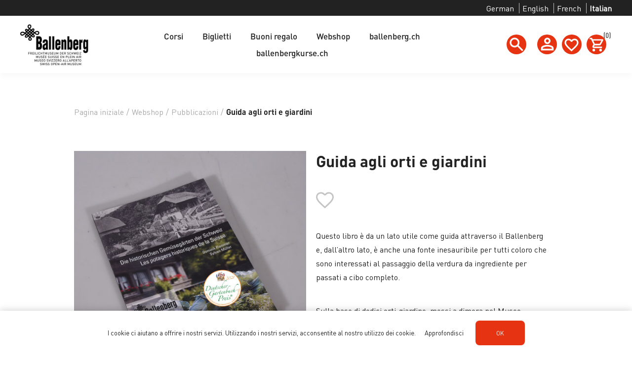

--- FILE ---
content_type: text/html; charset=utf-8
request_url: https://www.shop.ballenberg.ch/it/guida-dellorto-giardino
body_size: 16351
content:


<!DOCTYPE html>
<html  class="html-product-details-page">
<html lang="it">
<head>
    <title>Guida agli orti e giardini - Ballenberg Freilichtmuseum</title>
    <meta http-equiv="Content-type" content="text/html;charset=UTF-8" />
    <meta name="description" content="Questo libro &#xE8; da un lato utile come guida attraverso il Ballenberg e, dall&#x2019;altro lato, &#xE8; anche una fonte inesauribile per tutti coloro che sono interessati al passaggio della verdura da ingrediente per passati a cibo completo." />
    <meta name="keywords" content="" />
    <meta name="generator" content="ntree-shop" />
    <meta name="viewport" content="width=device-width, initial-scale=1.0, user-scalable=0, minimum-scale=1.0, maximum-scale=1.0" />
    <!-- Google Tag Manager -->
<script>(function(w,d,s,l,i){w[l]=w[l]||[];w[l].push({'gtm.start':
new Date().getTime(),event:'gtm.js'});var f=d.getElementsByTagName(s)[0],
j=d.createElement(s),dl=l!='dataLayer'?'&l='+l:'';j.async=true;j.src=
'https://www.googletagmanager.com/gtm.js?id='+i+dl;f.parentNode.insertBefore(j,f);
})(window,document,'script','dataLayer','GTM-PKLC8Z4T');</script>
<!-- End Google Tag Manager -->
<meta property="og:type" content="product" />
<meta property="og:title" content="Guida agli orti e giardini" />
<meta property="og:description" content="Questo libro &#xE8; da un lato utile come guida attraverso il Ballenberg e, dall&#x2019;altro lato, &#xE8; anche una fonte inesauribile per tutti coloro che sono interessati al passaggio della verdura da ingrediente per passati a cibo completo." />
<meta property="og:image" content="https://www.shop.ballenberg.ch/images/thumbs/37b8caef-2b93-4879-9719-1eb2f683a792_gartenfuhrer_550.jpeg" />
<meta property="og:url" content="https://www.shop.ballenberg.ch/it/guida-dellorto-giardino" />
<meta property="og:site_name" content="Ballenberg Freilichtmuseum" />
<meta property="twitter:card" content="summary" />
<meta property="twitter:site" content="Ballenberg Freilichtmuseum" />
<meta property="twitter:title" content="Guida agli orti e giardini" />
<meta property="twitter:description" content="Questo libro &#xE8; da un lato utile come guida attraverso il Ballenberg e, dall&#x2019;altro lato, &#xE8; anche una fonte inesauribile per tutti coloro che sono interessati al passaggio della verdura da ingrediente per passati a cibo completo." />
<meta property="twitter:image" content="https://www.shop.ballenberg.ch/images/thumbs/37b8caef-2b93-4879-9719-1eb2f683a792_gartenfuhrer_550.jpeg" />
<meta property="twitter:url" content="https://www.shop.ballenberg.ch/it/guida-dellorto-giardino" />

    



    <!-- Global site tag (gtag.js) - Google Analytics -->
                <script async src='https://www.googletagmanager.com/gtag/js?id=UA-3372603-8'></script>
                <script>
                  window.dataLayer = window.dataLayer || [];
                  function gtag(){dataLayer.push(arguments);}
                  gtag('js', new Date());

                  gtag('config', 'UA-3372603-8');
                  
                </script>
<!-- Google Tag Manager -->
<script>(function(w,d,s,l,i){w[l]=w[l]||[];w[l].push({'gtm.start':
new Date().getTime(),event:'gtm.js'});var f=d.getElementsByTagName(s)[0],
j=d.createElement(s),dl=l!='dataLayer'?'&l='+l:'';j.async=true;j.src=
'https://www.googletagmanager.com/gtm.js?id='+i+dl;f.parentNode.insertBefore(j,f);
})(window,document,'script','dataLayer','GTM-PKLC8Z4T');</script>
<!-- End Google Tag Manager -->

    
    <link href="/Themes/Premium/Content/CSS/utility.css" rel="stylesheet" type="text/css" />
<link href="/Themes/Premium/Content/CSS/flexboxgrid.css" rel="stylesheet" type="text/css" />
<link href="/Themes/Premium/lib/owlcarousel/owl.theme.default.min.css" rel="stylesheet" type="text/css" />
<link href="/Themes/Premium/lib/owlcarousel/owl.carousel.min.css" rel="stylesheet" type="text/css" />
<link href="/Themes/Premium/Content/CSS/styles.css?v=1.2511.1.13847" rel="stylesheet" type="text/css" />
<link href="/Themes/Premium/Content/CSS/tables.css" rel="stylesheet" type="text/css" />
<link href="/Themes/Premium/Content/CSS/mobile-only.css" rel="stylesheet" type="text/css" />
<link href="/Themes/Premium/Content/CSS/480.css" rel="stylesheet" type="text/css" />
<link href="/Themes/Premium/Content/CSS/720.css" rel="stylesheet" type="text/css" />
<link href="/Themes/Premium/Content/CSS/1024.css" rel="stylesheet" type="text/css" />
<link href="/Themes/Premium/Content/CSS/1320.css" rel="stylesheet" type="text/css" />
<link href="/Themes/Premium/Content/CSS/1560.css" rel="stylesheet" type="text/css" />
<link href="/Themes/Premium/Content/css/style-custom-4-334.min.css" rel="stylesheet" type="text/css" />
<link href="/Plugins/XcellenceIt.CMS/Content/css/responsivetables.css" rel="stylesheet" type="text/css" />
<link href="/lib/magnific-popup/magnific-popup.css" rel="stylesheet" type="text/css" />

    
    
    
    
    <link rel="shortcut icon" href="\icons\icons_4\favicon.ico">
    
    <!--Powered by N-tree - http://www.n-tree.com-->
</head>
<body class="notAndroid23 product-details-page-body air-theme variant-1 premium">
    <div class="master-loading-overlay"></div>
    <input name="__RequestVerificationToken" type="hidden" value="CfDJ8GLkHz-_JJZMqyrJRbSiyqe7dh18yo_aS8Qo68Pq1Y8P_v0kk4bH3SvKmm9_WpgaxKomGrNnRTFG54QZDsxQMX-xM-130AuO_fwZ-kadefjoRT3Ai812h4a8uHA8ydFXGDswAMTXrxvlFvLyPqNXHk4" />
    

<!-- Google Tag Manager (noscript) --><noscript><iframe src="https://www.googletagmanager.com/ns.html?id=GTM-PKLC8Z4T"height="0" width="0" style="display:none;visibility:hidden"></iframe></noscript><!-- End Google Tag Manager (noscript) -->


<div class="ajax-loading-block-window" style="display: none">
</div>
<div class="throbber" style="display:none;">
    <div class="curtain"></div>
    <div class="curtain-content">
        <div class="throbber-header">Aspetta per favore</div>
        <div class="throbber-text">La tua richiesta sta per essere eseguita</div>
        <div class="throbber-text">Non aggiornare la pagina</div>
        <div class="throbber-image"></div>
    </div>
</div>
<div id="dialog-notifications-success" title="Notifica" style="display:none;">
</div>
<div id="dialog-notifications-error" title="Errore interno! Contatta l'amministratore." style="display:none;">
</div>
<div id="dialog-notifications-warning" title="Avviso" style="display:none;">
</div>
<div id="bar-notification" class="bar-notification-container" data-close="Chiudi">
</div>



<!--[if lte IE 8]>
    <div style="clear:both;height:59px;text-align:center;position:relative;">
        <a href="http://www.microsoft.com/windows/internet-explorer/default.aspx" target="_blank">
            <img src="/Themes/Premium/Content/images/ie_warning.jpg" height="42" width="820" alt="You are using an outdated browser. For a faster, safer browsing experience, upgrade for free today." />
        </a>
    </div>
<![endif]-->

<div class="master-wrapper-page">
    <div id="admin-header-links"></div>
    <div class="header-tools">
            <div class="language-selector">
            <ul class="language-list text-selector">
                    <li>
                        <a href="https://www.shop.ballenberg.ch/it/changelanguage/2?returnUrl=%2Fit%2Fguida-dellorto-giardino"  >
                                <span>German</span>
                        </a>
                    </li>
                    <li>
                        <a href="https://www.shop.ballenberg.ch/it/changelanguage/1?returnUrl=%2Fit%2Fguida-dellorto-giardino"  >
                                <span>English</span>
                        </a>
                    </li>
                    <li>
                        <a href="https://www.shop.ballenberg.ch/it/changelanguage/3?returnUrl=%2Fit%2Fguida-dellorto-giardino"  >
                                <span>French</span>
                        </a>
                    </li>
                    <li>
                        <a class="active" href="https://www.shop.ballenberg.ch/it/changelanguage/4?returnUrl=%2Fit%2Fguida-dellorto-giardino"  >
                                <span>Italian</span>
                        </a>
                    </li>
            </ul>
    </div>

    </div>

    <div class="before-header-wrapper">
        <div class="premium-container">
            
        </div>
    </div>

    <div class="master-header-wrapper">
        <div class="desktop-nav-wrapper">
    <div class="header" role="banner">
    
    <div class="header-logo">
        

<a href="/it" class="logo">
    <img  alt="logotitolo" src="https://www.shop.ballenberg.ch/images/thumbs/da9a8acc-5c53-41b7-a0bd-7830438d2ecb_0000268.png">
</a>
    </div>

        <div class="search-box store-search-box">
            <form method="get" id="small-search-box-form" action="/it/search">
        <input type="text" class="search-box-text" id="small-searchterms" autocomplete="off" name="q" placeholder="Cerca" aria-label="Search store" />
        <input type="submit" class="button-1 search-box-button" value="Cerca" />
            

</form>
<style>
    .ui-autocomplete-category {
        font-weight: bold;
        padding: .2em .4em;
        margin: .8em 0 .2em;
        line-height: 1.5;
        padding: 10px 15px;
    }
    </style>
            <span class="close">&nbsp;</span>
        </div>

    <div class="header-options">
        <div class="header-selectors-wrapper">
        </div>
        <div class="header-links-wrapper">
            <div id="header-links"></div>
        </div>
    </div>       
    <div id="flyout-cart" class="flyout-cart"></div>
    
</div>


    <div class="header-menu">
        <div class="close-menu">
            <div class="burger-logo">
                

<a href="/it" class="logo">
    <img  alt="logotitolo" src="https://www.shop.ballenberg.ch/images/thumbs/da9a8acc-5c53-41b7-a0bd-7830438d2ecb_0000268.png">
</a>
            </div>

            <span class="close-burger-menu"></span>
        </div>



<ul class="top-menu">
    

<li>
    <a class='with-subcategories' href="/it/corsi">Corsi</a>

        <div class="expand-button">
            <svg display="none" version="1.1" x="0px" y="0px"
                 viewBox="0 0 40 40" xml:space="preserve">
                    <g>
                        <path d="M0,15.571c0.001,1.702,1.383,3.081,3.085,3.083l17.528-0.002l-4.738,4.739c-1.283,1.284-1.349,3.301-0.145,4.507
		            c1.205,1.201,3.222,1.138,4.507-0.146l9.896-9.898c1.287-1.283,1.352-3.301,0.146-4.506c-0.033-0.029-0.068-0.051-0.1-0.08
		            c-0.041-0.043-0.07-0.094-0.113-0.139l-9.764-9.762c-1.268-1.266-3.27-1.316-4.474-0.111c-1.205,1.205-1.153,3.208,0.111,4.476
		            l4.755,4.754H3.085C1.381,12.485,0,13.865,0,15.571z" />
                    </g>
            </svg>  
        </div>
        <div class="sublist-wrap">
            <ul class="sublist">

<li>
    <a class='with-subcategories' href="/it/jahresprogramm">Jahresprogramm 2026</a>

        <div class="expand-button">
            <svg display="none" version="1.1" x="0px" y="0px"
                 viewBox="0 0 40 40" xml:space="preserve">
                    <g>
                        <path d="M0,15.571c0.001,1.702,1.383,3.081,3.085,3.083l17.528-0.002l-4.738,4.739c-1.283,1.284-1.349,3.301-0.145,4.507
		            c1.205,1.201,3.222,1.138,4.507-0.146l9.896-9.898c1.287-1.283,1.352-3.301,0.146-4.506c-0.033-0.029-0.068-0.051-0.1-0.08
		            c-0.041-0.043-0.07-0.094-0.113-0.139l-9.764-9.762c-1.268-1.266-3.27-1.316-4.474-0.111c-1.205,1.205-1.153,3.208,0.111,4.476
		            l4.755,4.754H3.085C1.381,12.485,0,13.865,0,15.571z" />
                    </g>
            </svg>  
        </div>
        <div class="sublist-wrap">
            <ul class="sublist">
                        <li>
                                <a href="/it/januar">Januar</a>
                        </li>
                        <li>
                                <a href="/it/februar">Februar</a>
                        </li>
                        <li>
                                <a href="/it/m%C3%A4rz">M&#xE4;rz</a>
                        </li>
                        <li>
                                <a href="/it/april">April</a>
                        </li>
                        <li>
                                <a href="/it/mai">Mai</a>
                        </li>
                        <li>
                                <a href="/it/juni">Juni</a>
                        </li>
                        <li>
                                <a href="/it/juli">Juli</a>
                        </li>
                        <li>
                                <a href="/it/august">August</a>
                        </li>
                        <li>
                                <a href="/it/september">September</a>
                        </li>
                        <li>
                                <a href="/it/oktober">Oktober</a>
                        </li>
                        <li>
                                <a href="/it/november">November</a>
                        </li>
                        <li>
                                <a href="/it/dezember">Dezember</a>
                        </li>
            </ul>
        </div>
</li>                        <li>
                                <a href="/it/suche">Suche</a>
                        </li>
                        <li>
                                <a href="/it/traditionelles">Handwerk und Bauen</a>
                        </li>
                        <li>
                                <a href="/it/textilverarbeitung-handarbeit">Textilhandwerk und Leder</a>
                        </li>
                        <li>
                                <a href="/it/garten-landwirtschaft">Alltag, Garten und Landwirtschaft</a>
                        </li>
                        <li>
                                <a href="/it/k%C3%BCnstlerisches-gestalten">Kunsthandwerke und kreatives Gestalten</a>
                        </li>
            </ul>
        </div>
</li>
<li>
    <a  href="/it/biglietti">Biglietti</a>

</li>
<li>
    <a  href="/it/buono-prepagato">Buoni regalo</a>

</li>
<li>
    <a class='with-subcategories' href="/it/webshop">Webshop</a>

        <div class="expand-button">
            <svg display="none" version="1.1" x="0px" y="0px"
                 viewBox="0 0 40 40" xml:space="preserve">
                    <g>
                        <path d="M0,15.571c0.001,1.702,1.383,3.081,3.085,3.083l17.528-0.002l-4.738,4.739c-1.283,1.284-1.349,3.301-0.145,4.507
		            c1.205,1.201,3.222,1.138,4.507-0.146l9.896-9.898c1.287-1.283,1.352-3.301,0.146-4.506c-0.033-0.029-0.068-0.051-0.1-0.08
		            c-0.041-0.043-0.07-0.094-0.113-0.139l-9.764-9.762c-1.268-1.266-3.27-1.316-4.474-0.111c-1.205,1.205-1.153,3.208,0.111,4.476
		            l4.755,4.754H3.085C1.381,12.485,0,13.865,0,15.571z" />
                    </g>
            </svg>  
        </div>
        <div class="sublist-wrap">
            <ul class="sublist">
                        <li>
                                <a href="/it/specialita-ballenberg">Specialit&#xE0; Ballenberg</a>
                        </li>
                        <li>
                                <a href="/it/giardino-salute">Giardino e salute</a>
                        </li>
                        <li>
                                <a href="/it/pubblicazione">Pubblicazioni</a>
                        </li>
                        <li>
                                <a href="/it/souvenirs">Souvenirs</a>
                        </li>

<li>
    <a class='with-subcategories' href="/it/documentazione-di-costruzione">Documentazione di costruzione</a>

        <div class="expand-button">
            <svg display="none" version="1.1" x="0px" y="0px"
                 viewBox="0 0 40 40" xml:space="preserve">
                    <g>
                        <path d="M0,15.571c0.001,1.702,1.383,3.081,3.085,3.083l17.528-0.002l-4.738,4.739c-1.283,1.284-1.349,3.301-0.145,4.507
		            c1.205,1.201,3.222,1.138,4.507-0.146l9.896-9.898c1.287-1.283,1.352-3.301,0.146-4.506c-0.033-0.029-0.068-0.051-0.1-0.08
		            c-0.041-0.043-0.07-0.094-0.113-0.139l-9.764-9.762c-1.268-1.266-3.27-1.316-4.474-0.111c-1.205,1.205-1.153,3.208,0.111,4.476
		            l4.755,4.754H3.085C1.381,12.485,0,13.865,0,15.571z" />
                    </g>
            </svg>  
        </div>
        <div class="sublist-wrap">
            <ul class="sublist">
                        <li>
                                <a href="/it/giura">Giura</a>
                        </li>
                        <li>
                                <a href="/it/altopiano-centrale">Altopiano centrale</a>
                        </li>
                        <li>
                                <a href="/it/altopiano-bernese">Altopiano bernese</a>
                        </li>
                        <li>
                                <a href="/it/svizzera-occidentale">Svizzera occidentale</a>
                        </li>
                        <li>
                                <a href="/it/altopiano-orientale">Altopiano orientale</a>
                        </li>
                        <li>
                                <a href="/it/svizzera-centrale">Svizzera centrale</a>
                        </li>
                        <li>
                                <a href="/it/ticino">Ticino</a>
                        </li>
                        <li>
                                <a href="/it/svizzera-orientale">Svizzera orientale</a>
                        </li>
                        <li>
                                <a href="/it/oberland-bernese">Oberland bernese</a>
                        </li>
                        <li>
                                <a href="/it/vallese">Vallese</a>
                        </li>
                        <li>
                                <a href="/it/grigioni">Grigioni</a>
                        </li>
                        <li>
                                <a href="/it/economia-alpestre">Economia alpestre</a>
                        </li>
            </ul>
        </div>
</li>            </ul>
        </div>
</li>
                    <li><a href="https://www.ballenberg.ch/it" target="_blank" rel="noopener noreferrer">ballenberg.ch</a></li>
                
                    <li><a href="https://ballenbergkurse.ch/de/kursangebot/kurse/" target="_blank" rel="noopener noreferrer">ballenbergkurse.ch</a></li>
                
    
</ul>    </div>
    <div class="responsive-nav-wrapper-parent">
        <div class="responsive-nav-wrapper">
            <div class="menu-title" aria-label="Menu">
                <span></span>
            </div>
            <div class="search-wrap">
                <span class="button-header" aria-label="Cerca"></span>
            </div>
            <div class="account-button">
                <a href="/it/customer/info" class="button-1">Menu personale</a>
            </div>
            <div class="wishlist-opener">
                <a class="button-header" href="/it/wishlist" >Lista dei desideri</a>
            </div>
            <div class="shopping-cart-link">
                <a class="button-header" href="/it/cart">Carrello<div class="cart-qty">0</div></a>
            </div>
        </div>
        
    </div>
</div>
    </div>

    <div class="after-header-wrapper">
        <div class="premium-container">
            
        </div>
    </div>

    <div class="overlayOffCanvas"></div>


    <div class="master-wrapper-content">
        

        
        <div class="breadcrumb">
            <ul itemscope itemtype="http://schema.org/BreadcrumbList">
                
                <li>
                    <span>
                        <a href="/it">
                            <span>Pagina iniziale</span>
                        </a>
                    </span>
                    <span class="delimiter">/</span>
                </li>
                    <li itemprop="itemListElement" itemscope itemtype="http://schema.org/ListItem">
                        <a href="/it/webshop" itemprop="item">
                            <span itemprop="name">Webshop</span>
                        </a>
                        <span class="delimiter">/</span>
                        <meta itemprop="position" content="1" />
                    </li>
                    <li itemprop="itemListElement" itemscope itemtype="http://schema.org/ListItem">
                        <a href="/it/pubblicazione" itemprop="item">
                            <span itemprop="name">Pubblicazioni</span>
                        </a>
                        <span class="delimiter">/</span>
                        <meta itemprop="position" content="2" />
                    </li>
                
                <li itemprop="itemListElement" itemscope itemtype="http://schema.org/ListItem">
                    <strong class="current-item" itemprop="name">Guida agli orti e giardini</strong>
                    <span itemprop="item" itemscope itemtype="http://schema.org/Thing" 
                          id="/it/guida-dellorto-giardino">
                    </span>
                    <meta itemprop="position" content="3" />
                    
                </li>
            </ul>
    </div>


            <div class="master-column-wrapper">
            




<div class="center-1">
    
    <!--product breadcrumb-->
    
    <div class="page product-details-page simple-product" data-productid="1865">
        <div class="page-title"></div>
        <div class="page-body">
            
            <form method="post" id="product-details-form" action="/it/guida-dellorto-giardino">

<!--Microdata-->
<div  itemscope itemtype="http://schema.org/Product">
    <meta itemprop="name" content="Guida agli orti e giardini"/>
    <meta itemprop="sku"/>
    <meta itemprop="gtin"/>
    <meta itemprop="mpn"/>
    <meta itemprop="description" content="Questo libro &#xE8; da un lato utile come guida attraverso il Ballenberg e, dall&#x2019;altro lato, &#xE8; anche una fonte inesauribile per tutti coloro che sono interessati al passaggio della verdura da ingrediente per passati a cibo completo."/>
    <meta itemprop="image" content="https://www.shop.ballenberg.ch/images/thumbs/37b8caef-2b93-4879-9719-1eb2f683a792_gartenfuhrer_550.jpeg"/>
    <div itemprop="offers" itemscope itemtype="http://schema.org/Offer">
        <meta itemprop="url" content="https://www.shop.ballenberg.ch/it/guida-dellorto-giardino"/>
        <meta itemprop="price" content="19.90"/>
        <meta itemprop="priceCurrency" content="CHF"/>
        <meta itemprop="priceValidUntil"/>
    </div>
    <div itemprop="review" itemscope itemtype="http://schema.org/Review">
        <meta itemprop="author" content="ALL"/>
        <meta itemprop="url" content="/it/productreviews/1865"/>
    </div>
</div>
            <div data-productid="1865">
                <div class="product-essential">
                    
<div class="gallery">
    <div class="picture">
            <img alt="Immagine di Guida agli orti e giardini" src="https://www.shop.ballenberg.ch/images/thumbs/37b8caef-2b93-4879-9719-1eb2f683a792_gartenfuhrer_550.jpeg"  itemprop="image" id="main-product-img-1865" />
    </div>
        <ul class="picture-thumbs">
                <li class="picture-thumb">
                    <a class="thumb-popup-link" href="https://www.shop.ballenberg.ch/images/thumbs/37b8caef-2b93-4879-9719-1eb2f683a792_gartenfuhrer.jpeg" title="Gartenf&#xFC;hrer Ballenberg&#x9;&#x9;">
                        <img src="https://www.shop.ballenberg.ch/images/thumbs/37b8caef-2b93-4879-9719-1eb2f683a792_gartenfuhrer_550.jpeg" alt="Immagine di Guida agli orti e giardini" title="Gartenf&#xFC;hrer Ballenberg&#x9;&#x9;" />
                    </a>
                </li>
                <li class="picture-thumb">
                    <a class="thumb-popup-link" href="https://www.shop.ballenberg.ch/images/thumbs/0002419_gartenfuhrer.jpeg" title="Gartenf&#xFC;hrer Ballenberg">
                        <img src="https://www.shop.ballenberg.ch/images/thumbs/0002419_gartenfuhrer_550.jpeg" alt="Immagine di Guida agli orti e giardini" title="Gartenf&#xFC;hrer Ballenberg" />
                    </a>
                </li>
                <li class="picture-thumb">
                    <a class="thumb-popup-link" href="https://www.shop.ballenberg.ch/images/thumbs/0002413_gartenfuhrer.jpeg" title="Gartenf&#xFC;hrer Ballenberg">
                        <img src="https://www.shop.ballenberg.ch/images/thumbs/0002413_gartenfuhrer_550.jpeg" alt="Immagine di Guida agli orti e giardini" title="Gartenf&#xFC;hrer Ballenberg" />
                    </a>
                </li>
                <li class="picture-thumb">
                    <a class="thumb-popup-link" href="https://www.shop.ballenberg.ch/images/thumbs/0002415_gartenfuhrer.jpeg" title="Gartenf&#xFC;hrer Ballenberg">
                        <img src="https://www.shop.ballenberg.ch/images/thumbs/0002415_gartenfuhrer_550.jpeg" alt="Immagine di Guida agli orti e giardini" title="Gartenf&#xFC;hrer Ballenberg" />
                    </a>
                </li>
        </ul>
        
</div>                    
                    <div class="overview">
                        <div class="product-name">
                            <h1 itemprop="name">
                                Guida agli orti e giardini
                            </h1>
                        </div>
                        
                        

                        <!--wishlist, compare, email a friend-->
                        <div class="overview-buttons">
                            
    <div class="add-to-wishlist">
        <input type="button" id="add-to-wishlist-button-1865" class="button-2 add-to-wishlist-button" value="Add to wishlist" data-productid="1865" onclick="AjaxCart.addproducttocart_details('/it/addproducttocart/details/1865/2', '#product-details-form');return false;"/>
    </div>
                            
                            
                            

                        </div>
                        

                        <!--short description-->
                            <div class="short-description">
                                Questo libro è da un lato utile come guida attraverso il Ballenberg e, dall’altro lato, è anche una fonte inesauribile per tutti coloro che sono interessati al passaggio della verdura da ingrediente per passati a cibo completo.
                            </div>
                        <!--full description-->
                            <div class="full-description" itemprop="description">
                                <p>Sulla base di dodici orti-giardino, messi a dimora nel Museo all’aperto del Ballenberg seguendo il modello storico, Dominik Flammer racconta la storia dell’arrivo e dell’utilizzo in Svizzera di nuovi ortaggi.  A partire dal XVII secolo, rifugiati per motivi religiosi, commercianti, somieri e soldati che rimpatriavano portarono con sé ortaggi allora sconosciuti. Nuove piante utili iniziarono a soppiantare quelle vecchie. I noti autori della trilogia «L’eredità culinaria delle Alpi» hanno rielaborato, nello scritto e nelle immagini, la storia della coltivazione delle verdure in Svizzera.</p>
<p>Lingua: italiano e inglese<br />Anno: 2020<br />ISBN: 978-3-03902-075-1<br />Rilegatura: in brossura<br />Testo: 120 pagine<br />Formato: 14.8 cm x 21 cm</p>
<p>Spese di spedizione CHF 2.00</p>
                            </div>
                        <!--manufacturers-->
                        
                        <!--availability-->
                        
                        <!--SKU, MAN, GTIN, vendor-->
                        
                        <!--delivery-->
                            <div class="delivery">
        

            <div class="delivery-date">
                <span class="label">Data di spedizione:</span>
                <span class="value">3-5 giorni</span>
            </div>
    </div>


                        <!--sample download-->
                        
                        <!--attributes-->




                        <!--gift card-->
                        <!--rental info-->

                        <!--price & add to cart-->
    <div class="prices">
            <div class="product-price">
                <span  id="price-value-1865" class="price-value-1865 price-with-discount" >
                    CHF 19.90
                </span>
            </div>
    </div>

    <div class="add-to-cart">
            <div class="add-to-cart-panel">
                <div class="quantity">
                        <span  class="decrease disabled"></span>
                        <input id="product_enteredQuantity_1865" class="qty-input" type="text" aria-label="Enter a quantity" data-val="true" data-val-required="The Quantit&#xE0; field is required." name="addtocart_1865.EnteredQuantity" value="1" />
                        <span class="increase"></span>
                        
                </div>
                <div class="button">
                            <button id="feratel-cards-add-to-cart-1865" class="button-1 add-to-cart-button" data-productid="1865" data-shoppingcarttype="ShoppingCart" onclick="AjaxCart.addproducttocart_details('/it/addproducttocart/details/1865/1', '#product-details-form');return false;" >
                                Aggiungi al carrello
                            </button>
                </div>
            </div>
        
    </div>

                    </div>

                </div>
                
                <div class="product-collateral">
                    
                    
                </div>
                    <div class="also-purchased-products-grid product-grid">
        <div class="title">
            <strong>Hanno acquistato anche</strong>
        </div>
        <div class="item-grid">
                <div class="item-box">



<div class="product-item" data-productid="119">
    <div class="picture">
        <a href="/it/guida-del-museo" title="Museumsf&#xFC;hrer">
                <img class="picture-img" src="https://www.shop.ballenberg.ch/images/thumbs/0002358_museumsfuhrer-webshop_415.jpeg"
                     alt="Immagine di Guida del museo" title="Museumsf&#xFC;hrer" />
        </a>
        <div class="buttons desktop">
                <button type="button" class="button-2 product-box-add-to-cart-button" onclick="AjaxCart.addproducttocart_catalog('/it/addproducttocart/catalog/119/1/1?forceredirection=False');return false;" aria-label="Aggiungi al carrello"></button>
                <button type="button" class="button-2 add-to-wishlist-button" onclick="AjaxCart.addproducttocart_catalog('/it/addproducttocart/catalog/119/2/1');return false;" aria-label="Lista dei desideri"></button>
        </div>
    </div>
    <div class="details">
        <h2 class="product-title ">
            <a href="/it/guida-del-museo">Guida del museo</a>
        </h2>
        <div class="description">
            Nella guida del museo potete trovare interessanti dettagli riguardanti gli oltre 100 edifici presenti nel Ballenberg. Ogni edificio racconta la sua storia.
        </div>
        <div class="add-info">
            
            <div class="prices">
                    <span class="price old-price">CHF 15.00</span>
                <span class="price actual-price">CHF 5.00</span>
            </div>
            
            <div class="buttons mobile">
                        <button type="button" class="button-2 product-box-add-to-cart-button" onclick="AjaxCart.addproducttocart_catalog('/it/addproducttocart/catalog/119/1/1?forceredirection=False');return false;" aria-label="Aggiungi al carrello"></button>
                    <button type="button"  class="button-2 add-to-wishlist-button" onclick="AjaxCart.addproducttocart_catalog('/it/addproducttocart/catalog/119/2/1');return false;" aria-label="Aggiungi alla lista dei desideri"></button>
            </div>
            
<div class="gtm_details gtm_container gtm_box gtm_productInfo-119" style="display:none;">
    
<input disabled="disabled" id="GTM_ProductCommonInfo-119" name="GTM_ProductCommonInfoJSON" type="hidden" value="{&#xD;&#xA;  &quot;id&quot;: &quot;119&quot;,&#xD;&#xA;  &quot;name&quot;: &quot;Museumsf&#xFC;hrer Webshop&quot;,&#xD;&#xA;  &quot;price&quot;: &quot;5.00&quot;,&#xD;&#xA;  &quot;brand&quot;: &quot;&quot;,&#xD;&#xA;  &quot;variant&quot;: &quot;&quot;,&#xD;&#xA;  &quot;category&quot;: &quot;&quot;&#xD;&#xA;}" />
<input disabled="disabled" id="GTM_ProductClickModel-119" name="GTM_ProductClickModelJSON" type="hidden" value="{&#xD;&#xA;  &quot;position&quot;: &quot;&quot;&#xD;&#xA;}" />
<input disabled="disabled" id="GTM_ProductAddToCartModel-119" name="GTM_ProductAddToCartModelJSON" type="hidden" value="{&#xD;&#xA;  &quot;quantity&quot;: &quot;1&quot;&#xD;&#xA;}" />
</div>
        </div>
    </div>
</div>
</div>
                <div class="item-box">



<div class="product-item" data-productid="45">
    <div class="picture">
        <a href="/it/calendario" title="Ballenberg-Kalender 2026">
                <img class="picture-img" src="https://shop.ballenberg.ch/images/thumbs/a539b042-cdf9-406b-a6aa-12dffdecae26_kalender-webshop_415.jpeg"
                     alt="Immagine di Calendario 2026" title="Ballenberg-Kalender 2026" />
        </a>
        <div class="buttons desktop">
                <button type="button" class="button-2 product-box-add-to-cart-button" onclick="AjaxCart.addproducttocart_catalog('/it/addproducttocart/catalog/45/1/1?forceredirection=False');return false;" aria-label="Aggiungi al carrello"></button>
                <button type="button" class="button-2 add-to-wishlist-button" onclick="AjaxCart.addproducttocart_catalog('/it/addproducttocart/catalog/45/2/1');return false;" aria-label="Lista dei desideri"></button>
        </div>
    </div>
    <div class="details">
        <h2 class="product-title ">
            <a href="/it/calendario">Calendario 2026</a>
        </h2>
        <div class="description">
            Il calendario autentico vi porta il Ballenberg a casa vostra!
        </div>
        <div class="add-info">
            
            <div class="prices">
                <span class="price actual-price">CHF 23.00</span>
            </div>
            
            <div class="buttons mobile">
                        <button type="button" class="button-2 product-box-add-to-cart-button" onclick="AjaxCart.addproducttocart_catalog('/it/addproducttocart/catalog/45/1/1?forceredirection=False');return false;" aria-label="Aggiungi al carrello"></button>
                    <button type="button"  class="button-2 add-to-wishlist-button" onclick="AjaxCart.addproducttocart_catalog('/it/addproducttocart/catalog/45/2/1');return false;" aria-label="Aggiungi alla lista dei desideri"></button>
            </div>
            
<div class="gtm_details gtm_container gtm_box gtm_productInfo-45" style="display:none;">
    
<input disabled="disabled" id="GTM_ProductCommonInfo-45" name="GTM_ProductCommonInfoJSON" type="hidden" value="{&#xD;&#xA;  &quot;id&quot;: &quot;45&quot;,&#xD;&#xA;  &quot;name&quot;: &quot;Kalender Webshop&quot;,&#xD;&#xA;  &quot;price&quot;: &quot;23.00&quot;,&#xD;&#xA;  &quot;brand&quot;: &quot;&quot;,&#xD;&#xA;  &quot;variant&quot;: &quot;&quot;,&#xD;&#xA;  &quot;category&quot;: &quot;&quot;&#xD;&#xA;}" />
<input disabled="disabled" id="GTM_ProductClickModel-45" name="GTM_ProductClickModelJSON" type="hidden" value="{&#xD;&#xA;  &quot;position&quot;: &quot;&quot;&#xD;&#xA;}" />
<input disabled="disabled" id="GTM_ProductAddToCartModel-45" name="GTM_ProductAddToCartModelJSON" type="hidden" value="{&#xD;&#xA;  &quot;quantity&quot;: &quot;1&quot;&#xD;&#xA;}" />
</div>
        </div>
    </div>
</div>
</div>
                <div class="item-box">



<div class="product-item" data-productid="1895">
    <div class="picture">
        <a href="/it/kochen-und-essen" title="Vom Kochen und Essen in alten Zeiten">
                <img class="picture-img" src="https://shop.ballenberg.ch/images/thumbs/0002333_vom-kochen-und-essen-in-alten-zeiten_415.jpeg"
                     alt="Immagine di Vom Kochen und Essen in alten Zeiten" title="Vom Kochen und Essen in alten Zeiten" />
        </a>
        <div class="buttons desktop">
                <button type="button" class="button-2 product-box-add-to-cart-button" onclick="AjaxCart.addproducttocart_catalog('/it/addproducttocart/catalog/1895/1/1?forceredirection=False');return false;" aria-label="Aggiungi al carrello"></button>
                <button type="button" class="button-2 add-to-wishlist-button" onclick="AjaxCart.addproducttocart_catalog('/it/addproducttocart/catalog/1895/2/1');return false;" aria-label="Lista dei desideri"></button>
        </div>
    </div>
    <div class="details">
        <h2 class="product-title ">
            <a href="/it/kochen-und-essen">Vom Kochen und Essen in alten Zeiten</a>
        </h2>
        <div class="description">
            Disponibile solo in tedesco.
        </div>
        <div class="add-info">
            
            <div class="prices">
                <span class="price actual-price">CHF 5.50</span>
            </div>
            
            <div class="buttons mobile">
                        <button type="button" class="button-2 product-box-add-to-cart-button" onclick="AjaxCart.addproducttocart_catalog('/it/addproducttocart/catalog/1895/1/1?forceredirection=False');return false;" aria-label="Aggiungi al carrello"></button>
                    <button type="button"  class="button-2 add-to-wishlist-button" onclick="AjaxCart.addproducttocart_catalog('/it/addproducttocart/catalog/1895/2/1');return false;" aria-label="Aggiungi alla lista dei desideri"></button>
            </div>
            
<div class="gtm_details gtm_container gtm_box gtm_productInfo-1895" style="display:none;">
    
<input disabled="disabled" id="GTM_ProductCommonInfo-1895" name="GTM_ProductCommonInfoJSON" type="hidden" value="{&#xD;&#xA;  &quot;id&quot;: &quot;1895&quot;,&#xD;&#xA;  &quot;name&quot;: &quot;Vom Kochen und Essen in alten Zeiten&quot;,&#xD;&#xA;  &quot;price&quot;: &quot;5.50&quot;,&#xD;&#xA;  &quot;brand&quot;: &quot;&quot;,&#xD;&#xA;  &quot;variant&quot;: &quot;&quot;,&#xD;&#xA;  &quot;category&quot;: &quot;&quot;&#xD;&#xA;}" />
<input disabled="disabled" id="GTM_ProductClickModel-1895" name="GTM_ProductClickModelJSON" type="hidden" value="{&#xD;&#xA;  &quot;position&quot;: &quot;&quot;&#xD;&#xA;}" />
<input disabled="disabled" id="GTM_ProductAddToCartModel-1895" name="GTM_ProductAddToCartModelJSON" type="hidden" value="{&#xD;&#xA;  &quot;quantity&quot;: &quot;1&quot;&#xD;&#xA;}" />
</div>
        </div>
    </div>
</div>
</div>
        </div>
    </div>

                    <div class="related-products-grid product-grid">
        <div class="title">
            <strong>Prodotti correlati</strong>
        </div>
        <div class="item-grid">
                <div class="item-box">



<div class="product-item" data-productid="187">
    <div class="picture">
        <a href="/it/guida-del-museo-2" title="Ballenberg Bildband">
                <img class="picture-img" src="https://shop.ballenberg.ch/images/thumbs/0002351_ballenberg-bildband-webshop_415.jpeg"
                     alt="Immagine di Ballenberg Bildband / Album photo Ballenberg" title="Ballenberg Bildband" />
        </a>
        <div class="buttons desktop">
                <button type="button" class="button-2 product-box-add-to-cart-button" onclick="AjaxCart.addproducttocart_catalog('/it/addproducttocart/catalog/187/1/1?forceredirection=False');return false;" aria-label="Aggiungi al carrello"></button>
                <button type="button" class="button-2 add-to-wishlist-button" onclick="AjaxCart.addproducttocart_catalog('/it/addproducttocart/catalog/187/2/1');return false;" aria-label="Lista dei desideri"></button>
        </div>
    </div>
    <div class="details">
        <h2 class="product-title ">
            <a href="/it/guida-del-museo-2">Ballenberg Bildband / Album photo Ballenberg</a>
        </h2>
        <div class="description">
            Disponibile solo in tedesco e francese.
        </div>
        <div class="add-info">
            
            <div class="prices">
                <span class="price actual-price">CHF 28.00</span>
            </div>
            
            <div class="buttons mobile">
                        <button type="button" class="button-2 product-box-add-to-cart-button" onclick="AjaxCart.addproducttocart_catalog('/it/addproducttocart/catalog/187/1/1?forceredirection=False');return false;" aria-label="Aggiungi al carrello"></button>
                    <button type="button"  class="button-2 add-to-wishlist-button" onclick="AjaxCart.addproducttocart_catalog('/it/addproducttocart/catalog/187/2/1');return false;" aria-label="Aggiungi alla lista dei desideri"></button>
            </div>
            
<div class="gtm_details gtm_container gtm_box gtm_productInfo-187" style="display:none;">
    
<input disabled="disabled" id="GTM_ProductCommonInfo-187" name="GTM_ProductCommonInfoJSON" type="hidden" value="{&#xD;&#xA;  &quot;id&quot;: &quot;187&quot;,&#xD;&#xA;  &quot;name&quot;: &quot;Ballenberg Bildband Webshop&quot;,&#xD;&#xA;  &quot;price&quot;: &quot;28.00&quot;,&#xD;&#xA;  &quot;brand&quot;: &quot;&quot;,&#xD;&#xA;  &quot;variant&quot;: &quot;&quot;,&#xD;&#xA;  &quot;category&quot;: &quot;&quot;&#xD;&#xA;}" />
<input disabled="disabled" id="GTM_ProductClickModel-187" name="GTM_ProductClickModelJSON" type="hidden" value="{&#xD;&#xA;  &quot;position&quot;: &quot;&quot;&#xD;&#xA;}" />
<input disabled="disabled" id="GTM_ProductAddToCartModel-187" name="GTM_ProductAddToCartModelJSON" type="hidden" value="{&#xD;&#xA;  &quot;quantity&quot;: &quot;1&quot;&#xD;&#xA;}" />
</div>
        </div>
    </div>
</div>
</div>
                <div class="item-box">



<div class="product-item" data-productid="1176">
    <div class="picture">
        <a href="/it/libro-anniversario" title="Ballenberg Jubil&#xE4;umsbuch">
                <img class="picture-img" src="https://shop.ballenberg.ch/images/thumbs/0002407_ballenberg-jubilaumsbuch_415.jpeg"
                     alt="Immagine di Ballenberg Jubil&#xE4;umsbuch / Libro anniversario Ballenberg " title="Ballenberg Jubil&#xE4;umsbuch" />
        </a>
        <div class="buttons desktop">
                <button type="button" class="button-2 product-box-add-to-cart-button" onclick="AjaxCart.addproducttocart_catalog('/it/addproducttocart/catalog/1176/1/1?forceredirection=False');return false;" aria-label="Aggiungi al carrello"></button>
                <button type="button" class="button-2 add-to-wishlist-button" onclick="AjaxCart.addproducttocart_catalog('/it/addproducttocart/catalog/1176/2/1');return false;" aria-label="Lista dei desideri"></button>
        </div>
    </div>
    <div class="details">
        <h2 class="product-title ">
            <a href="/it/libro-anniversario">Ballenberg Jubil&#xE4;umsbuch / Libro anniversario Ballenberg </a>
        </h2>
        <div class="description">
            Disponibile solo in tedesco.
        </div>
        <div class="add-info">
            
            <div class="prices">
                <span class="price actual-price">CHF 29.00</span>
            </div>
            
            <div class="buttons mobile">
                        <button type="button" class="button-2 product-box-add-to-cart-button" onclick="AjaxCart.addproducttocart_catalog('/it/addproducttocart/catalog/1176/1/1?forceredirection=False');return false;" aria-label="Aggiungi al carrello"></button>
                    <button type="button"  class="button-2 add-to-wishlist-button" onclick="AjaxCart.addproducttocart_catalog('/it/addproducttocart/catalog/1176/2/1');return false;" aria-label="Aggiungi alla lista dei desideri"></button>
            </div>
            
<div class="gtm_details gtm_container gtm_box gtm_productInfo-1176" style="display:none;">
    
<input disabled="disabled" id="GTM_ProductCommonInfo-1176" name="GTM_ProductCommonInfoJSON" type="hidden" value="{&#xD;&#xA;  &quot;id&quot;: &quot;1176&quot;,&#xD;&#xA;  &quot;name&quot;: &quot;Ballenberg Jubil&#xE4;umsbuch&quot;,&#xD;&#xA;  &quot;price&quot;: &quot;29.00&quot;,&#xD;&#xA;  &quot;brand&quot;: &quot;&quot;,&#xD;&#xA;  &quot;variant&quot;: &quot;&quot;,&#xD;&#xA;  &quot;category&quot;: &quot;&quot;&#xD;&#xA;}" />
<input disabled="disabled" id="GTM_ProductClickModel-1176" name="GTM_ProductClickModelJSON" type="hidden" value="{&#xD;&#xA;  &quot;position&quot;: &quot;&quot;&#xD;&#xA;}" />
<input disabled="disabled" id="GTM_ProductAddToCartModel-1176" name="GTM_ProductAddToCartModelJSON" type="hidden" value="{&#xD;&#xA;  &quot;quantity&quot;: &quot;1&quot;&#xD;&#xA;}" />
</div>
        </div>
    </div>
</div>
</div>
                <div class="item-box">



<div class="product-item" data-productid="188">
    <div class="picture">
        <a href="/it/dvd-seidenraupenzucht" title="DVD Seidenraupenzucht">
                <img class="picture-img" src="https://shop.ballenberg.ch/images/thumbs/0002356_dvd-seidenraupenzucht-webshop_415.jpeg"
                     alt="Immagine di DVD Seidenraupenzucht" title="DVD Seidenraupenzucht" />
        </a>
        <div class="buttons desktop">
                <button type="button" class="button-2 product-box-add-to-cart-button" onclick="AjaxCart.addproducttocart_catalog('/it/addproducttocart/catalog/188/1/1?forceredirection=False');return false;" aria-label="Aggiungi al carrello"></button>
                <button type="button" class="button-2 add-to-wishlist-button" onclick="AjaxCart.addproducttocart_catalog('/it/addproducttocart/catalog/188/2/1');return false;" aria-label="Lista dei desideri"></button>
        </div>
    </div>
    <div class="details">
        <h2 class="product-title ">
            <a href="/it/dvd-seidenraupenzucht">DVD Seidenraupenzucht</a>
        </h2>
        <div class="description">
            Disponibile solo in tedesco
        </div>
        <div class="add-info">
            
            <div class="prices">
                <span class="price actual-price">CHF 18.00</span>
            </div>
            
            <div class="buttons mobile">
                        <button type="button" class="button-2 product-box-add-to-cart-button" onclick="AjaxCart.addproducttocart_catalog('/it/addproducttocart/catalog/188/1/1?forceredirection=False');return false;" aria-label="Aggiungi al carrello"></button>
                    <button type="button"  class="button-2 add-to-wishlist-button" onclick="AjaxCart.addproducttocart_catalog('/it/addproducttocart/catalog/188/2/1');return false;" aria-label="Aggiungi alla lista dei desideri"></button>
            </div>
            
<div class="gtm_details gtm_container gtm_box gtm_productInfo-188" style="display:none;">
    
<input disabled="disabled" id="GTM_ProductCommonInfo-188" name="GTM_ProductCommonInfoJSON" type="hidden" value="{&#xD;&#xA;  &quot;id&quot;: &quot;188&quot;,&#xD;&#xA;  &quot;name&quot;: &quot;DVD Seidenraupenzucht Webshop&quot;,&#xD;&#xA;  &quot;price&quot;: &quot;18.00&quot;,&#xD;&#xA;  &quot;brand&quot;: &quot;&quot;,&#xD;&#xA;  &quot;variant&quot;: &quot;&quot;,&#xD;&#xA;  &quot;category&quot;: &quot;&quot;&#xD;&#xA;}" />
<input disabled="disabled" id="GTM_ProductClickModel-188" name="GTM_ProductClickModelJSON" type="hidden" value="{&#xD;&#xA;  &quot;position&quot;: &quot;&quot;&#xD;&#xA;}" />
<input disabled="disabled" id="GTM_ProductAddToCartModel-188" name="GTM_ProductAddToCartModelJSON" type="hidden" value="{&#xD;&#xA;  &quot;quantity&quot;: &quot;1&quot;&#xD;&#xA;}" />
</div>
        </div>
    </div>
</div>
</div>
        </div>
    </div>

            </div>
        <input name="__RequestVerificationToken" type="hidden" value="CfDJ8GLkHz-_JJZMqyrJRbSiyqe7dh18yo_aS8Qo68Pq1Y8P_v0kk4bH3SvKmm9_WpgaxKomGrNnRTFG54QZDsxQMX-xM-130AuO_fwZ-kadefjoRT3Ai812h4a8uHA8ydFXGDswAMTXrxvlFvLyPqNXHk4" /></form>
        
<div class="gtm_details gtm_container gtm_box gtm_productInfo-1865" style="display:none;">
    
<input disabled="disabled" id="GTM_ProductCommonInfo-1865" name="GTM_ProductCommonInfoJSON" type="hidden" value="{&#xD;&#xA;  &quot;id&quot;: &quot;1865&quot;,&#xD;&#xA;  &quot;name&quot;: &quot;Gartenf&#xFC;hrer&quot;,&#xD;&#xA;  &quot;price&quot;: &quot;19.90&quot;,&#xD;&#xA;  &quot;brand&quot;: &quot;&quot;,&#xD;&#xA;  &quot;variant&quot;: &quot;&quot;,&#xD;&#xA;  &quot;category&quot;: &quot;&quot;&#xD;&#xA;}" />
<input disabled="disabled" id="GTM_ProductClickModel-1865" name="GTM_ProductClickModelJSON" type="hidden" value="{&#xD;&#xA;  &quot;position&quot;: &quot;&quot;&#xD;&#xA;}" />
<input disabled="disabled" id="GTM_ProductAddToCartModel-1865" name="GTM_ProductAddToCartModelJSON" type="hidden" value="{&#xD;&#xA;  &quot;quantity&quot;: &quot;1&quot;&#xD;&#xA;}" />
</div>
    </div>
</div>

    
</div>

        </div>
        
    </div>
    

<div class="footer-premium">
    <div class="premium-container footer-inner">
        <div class="row">
            <div class="col-lg-5 col-xs-12">
                <link href="/Plugins/XcellenceIt.CMS/Content/css/flexboxgrid.css" rel="stylesheet" />
<div class="CMSPage">
<style type="text/css">
    .content{
padding:0 10px;
line-height: 30px;
}
.CMSPage{
padding:0;
}
.contact {
color: white;
margin-bottom:20px;
}
@media all and (max-width: 720px) {
.contact{
width: 90vw;
text-align: center;
margin-bottom:10px;
}
}

.content h4{
    line-height: 33px;
    margin-bottom: 10px;
}


@media all and (max-width: 769px) {
.contact .content{
    text-align: center;
}
}
</style>
    <div class="TwoColumn">
        <div class="row">
            <div class="col-md-6">
                    <div class="col11">
                        <div class="contact">
<div class="title d-none">Left Column</div>
     <div class="content"><h4>Ballenberg<br>Freilichtmuseum der Schweiz</h4>
<p>CH-3858 Hofstetten bei Brienz<br><a href="tel:+41339521030">+41 33 952 10 30</a><br><a href="mailto:info@ballenberg.ch">info@ballenberg.ch</a></p></div>
</div>
                    </div>
            </div>
            <div class="col-md-6">
                    <div class="col12">
                        <div class="contact">
<div class="title d-none">Right Col</div>
     <div class="content"><h4><strong>Öffnungszeiten</strong></h4>
<p>9. April bis 1. November 2026<br>Täglich von 10.00 bis 17.00 Uhr</p></div>
</div>
                    </div>
            </div>
        </div>
    </div>

</div>

            </div>
            <div class="col-lg-7 col-xs-12">
                <div class="row ">
                    <div class="col-lg-4 col-sm-6 col-xs-12">
                        <div class="title">
                            <strong>Servizio Clienti</strong>
                        </div>
                        
                        <ul class="list">
                                <li><a href="/it/dichiarazione-protezione-dati">Dichiarazione sulla protezione dei dati</a></li>
                                <li><a href="/it/condizioni-commerciali">Condizioni commerciali generali</a></li>
                                <li><a href="/it/note-redazionali">Note redazionali</a></li>
                        </ul>
                        
                    </div>
                    <div class="col-lg-4 col-sm-6 col-xs-12">
                        <div class="title">
                            <strong>Il mio account</strong>
                        </div>
                        
                        <ul class="list">
                                <li><a href="/it/register" class="ico-register">Registrati</a></li>
                                <li><a href="/it/login" class="ico-login">Accesso</a></li>
                        </ul>

                    </div>
                    <div class="col-lg-4 col-xs-12">
                        <div class="newsletter">
    <div class="title">
        <strong>Iscriviti alla newsletter</strong>
    </div>
    <div class="newsletter-subscribe" id="newsletter-subscribe-block">
        <div class="newsletter-email">
            <input id="newsletter-email" class="newsletter-subscribe-text" placeholder="Inserisci la Tua Email Qui" aria-label="Iscriviti" type="email" name="NewsletterEmail" value="" />
            <input type="button" value="Sottoscrivi" id="newsletter-subscribe-button" class="button-1 newsletter-subscribe-button"/>
        </div>
        <div class="newsletter-validation">
            <span id="subscribe-loading-progress" style="display: none;" class="please-wait">Attendere…</span>
            <span class="field-validation-valid" data-valmsg-for="NewsletterEmail" data-valmsg-replace="true"></span>
        </div>
    </div>
    <div class="newsletter-result" id="newsletter-result-block"></div>
    
</div>
                    </div>
                </div>
            </div>
        </div>
        
    </div>
</div>

<div class="footer-after">
    <div class="premium-container">
        <div class="row">
            <div class="col-sm-4 col-xs-12 faic start-lg center-xs">
                <p class="footer-text footer-disclaimer">
                    Copyright &copy; 2026 Ballenberg Freilichtmuseum. Tutti i diritti riservati
                </p>
            </div>
            <div class="col-sm-4 col-xs-12 fjc faic center-xs">
                    <p class="footer-text footer-powered-by">
                        Powered by <a href="http://www.n-tree.com/">n-tree</a>
                    </p>
            </div>
            <div class="col-sm-4 col-xs-12 faic social-sharing-links end-lg center-xs">
                


<ul>
        <li><a target="_blank" class="facebook" href="https://www.facebook.com/Ballenberg-Freilichtmuseum-der-Schweiz-109354642432323/?ref=ts" rel="noopener noreferrer"></a></li>
        <li><a target="_blank" class="instagram" href="https://www.instagram.com/ballenbergmuseum/" rel="noopener noreferrer"></a></li>
        <li><a target="_blank" class="youtube" href="https://www.youtube.com/user/BallenbergVideo" rel="noopener noreferrer"></a></li>
</ul>
            </div>
        </div>
        <div class="fjc">
            
        </div>
        
    </div>
</div>



</div>




    
    <script src="/lib/jquery/jquery-3.7.0.min.js"></script>
<script src="/lib/jquery-validate/jquery.validate-v1.19.5/jquery.validate.min.js"></script>
<script src="/lib/jquery-validate/jquery.validate.unobtrusive-v4.0.0/jquery.validate.unobtrusive.min.js"></script>
<script src="/lib/jquery-ui/jquery-ui-1.13.2/jquery-ui-1.13.2.custom.js"></script>
<script src="/lib/jquery-migrate/jquery-migrate-3.1.0.min.js"></script>
<script src="/js/ntree/public.booking.js?v=1.2511.1.13847"></script>
<script src="/js/public.common.js?v=1.2511.1.13847"></script>
<script src="/Themes/Premium/Content/scripts/premium.ajaxcart.js?v=1.2511.1.13847"></script>
<script src="/js/public.countryselect.js"></script>
<script src="/Themes/Premium/lib/owlcarousel/owl.carousel.min.js"></script>
<script src="/js/ntree/public.zipcodeautocomplete.js?v=1.2511.1.13847"></script>
<script src="/js/ntree/public.common.ntree.js?v=1.2511.1.13847"></script>
<script src="/Plugins/Theme.Premium/Content/js/public.minicart.dialog.js?v=1.2511.1.13847"></script>
<script src="/js/ntree/public.concurentusers.shopping.js?v=1.2511.1.13847"></script>
<script src="/Plugins/XcellenceIt.CMS/Content/js/responsivetables.js"></script>
<script src="/lib/magnific-popup/jquery.magnific-popup.min.js"></script>
<script src="/lib/jquery-ui/i18n/datepicker-it.js"></script>
<script src="/Themes/Premium/lib/footable.min.js"></script>
<script src="/Themes/Premium/lib/perfect-scrollbar.min.js"></script>
<script src="/Themes/Premium/lib/jquery.jscrollpane.min.js"></script>
<script src="/Themes/Premium/lib/jquery.json-2.4.min.js"></script>
<script src="/Themes/Premium/lib/jquery.livequery.min.js"></script>
<script src="/Themes/Premium/lib/jquery.styleSelect.min.js"></script>
<script src="/Themes/Premium/lib/premium.core.min.js"></script>
<script src="/Themes/Premium/Content/scripts/premium.js"></script>
<script src="/Themes/Premium/Content/scripts/store-js-0.js"></script>

    <script type="text/javascript">
            $(document).ready(function () {
                $('.thumb-popup-link').magnificPopup(
                {
                    type: 'image',
                    removalDelay: 300,
                    gallery: {
                        enabled: true,
                        tPrev: 'Precedente (freccia sinistra)',
                        tNext: 'Avanti (freccia destra)',
                        tCounter: '%curr% di %total%'
                    },
                    tClose: 'Esci (ESC)',
                    tLoading: 'Caricamento...'
                });
            });
        </script>
<script>
            $(document).on("product_attributes_changed", function (data) {
                if (data.changedData.isFreeShipping) {
                    $("#free-shipping-"+data.changedData.productId).removeClass("invisible");
                } else {
                    $("#free-shipping-"+data.changedData.productId).addClass("invisible");
                }
            });
        </script>
<script type="text/javascript">
                            $(document).ready(function () {
                                $("#product_enteredQuantity_1865").keydown(function (event) {
                                    if (event.keyCode == 13) {
                                        $("#add-to-cart-button-1865").click();
                                        return false;
                                    }
                                });

                                $("#product_enteredQuantity_1865").on("input propertychange paste", function () {
                                    var data = {
                                        productId: 1865,
                                        quantity: $('#product_enteredQuantity_1865').val()
                                    };
                                    $(document).trigger({ type: "product_quantity_changed", changedData: data });
                                });
                            });
                        </script>
<script>
                $("#small-search-box-form").on("submit", function(event) {
                    if ($("#small-searchterms").val() == "") {
                        alert('Inserisci la parola chiave di ricerca');
                        $("#small-searchterms").focus();
                        event.preventDefault();
                    }
                });
            </script>
<script>

                const searchAutoComplete = {
                    renderItem(item) {
                        return "<a><span>" + item.Label + "</span></a>";
                    }
                };

                $(document).ready(function () {

                    $.widget("custom.groupcomplete", $.ui.autocomplete, {
                        _create: function () {
                            this._super();
                            this.widget().menu("option", "items", "> :not(.ui-autocomplete-category)");
                        },
                        _renderMenu: function (ul, items) {
                            let that = this;
                            $.each(items, function (index, groupItem) {
                                if (groupItem.Items && groupItem.Items.length > 0) {
                                    let li;
                                    let groupName = htmlEncode(groupItem.Name);
                                    ul.append(`<li class='ui-autocomplete-category'>${groupName}</li>`);

                                    $.each(groupItem.Items, function (index, item) {
                                        li = that._renderItemData(ul, item);
                                        li.attr("aria-label", `${groupName} : ${item.Label}`);
                                    });

                                    showLinkToResultSearch = groupItem.ShowLinkToResultSearch
                                }
                            });
                        },
                        _renderItem: function(ul, item) {
                            return $("<li></li>")
                                .data("item.autocomplete", item)
                                .append(searchAutoComplete.renderItem(item))
                                .appendTo(ul);
                        }
                    });


                    var showLinkToResultSearch;
                    var searchText;
                    $('#small-searchterms').groupcomplete({
                        delay: 500,
                        minLength: 3,
                        source: '/it/searchtermautocomplete',
                        appendTo: '.search-box',
                        select: function (event, ui) {
                            $("#small-searchterms").val(ui.item.Label);
                            setLocation(ui.item.Url);
                            return false;
                        },
                        //append link to the end of list
                        open: function (event, ui) {
                            //display link to search page
                            if (showLinkToResultSearch) {
                                searchText = document.getElementById("small-searchterms").value;
                                $(".ui-autocomplete").append("<li class=\"ui-menu-item\" role=\"presentation\"><a href=\"/it/search?q=" + searchText + "\">View all results...</a></li>");
                            }
                        }
                    });
                });
</script>
<script>
    //need to find out why it do not works with element.js
    $(document).ready(function () {   
		$("#goToTop").on("click", function() {
            $("html,body").animate({
                scrollTop: 0
            }, 1000)
        });

        $(".inputs .toggle-password").click(function () {
            var container = $(this).parents(".inputs"),
                inputPassword = container.find("[type=password]"),
                inputText = container.find("[type=text]");

            $(this).toggleClass("shown");

            if (inputPassword[0]) {
                inputPassword.attr("type", "text");
            }

            if (inputText[0]) {
                inputText.attr("type", "password");
            }
        });
    });
</script>
<script type="text/javascript">
   
</script>
<script type="text/javascript">
    $(document).ready(function () {
        window.responsiveTables.init(".CMSPage table", true);
    });
</script>
<script>
        function newsletter_subscribe(subscribe) {
            var subscribeProgress = $("#subscribe-loading-progress");
            subscribeProgress.show();
            var postData = {
                subscribe: subscribe,
                email: $("#newsletter-email").val()
            };
            $.ajax({
                cache: false,
                type: "POST",
                url: "/it/subscribenewsletter",
                data: postData,
                success: function (data, textStatus, jqXHR) {
                    $("#newsletter-result-block").html(data.Result);
                    if (data.Success) {
                        $('#newsletter-subscribe-block').hide();
                        $('#newsletter-result-block').show();
                    } else {
                        $('#newsletter-result-block').fadeIn("slow").delay(2000).fadeOut("slow");
                    }
                },
                error: function (jqXHR, textStatus, errorThrown) {
                    alert('Failed to subscribe.');
                },
                complete: function (jqXHR, textStatus) {
                    subscribeProgress.hide();
                }
            });
        }

        $(document).ready(function () {
            $('#newsletter-subscribe-button').on('click', function () {
newsletter_subscribe('true');            });
            $("#newsletter-email").on("keydown", function (event) {
                if (event.keyCode == 13) {
                    $("#newsletter-subscribe-button").trigger("click");
                    return false;
                }
            });
        });
    </script>
<script>
$(document).on("click",".item-box .product-title a, .item-box .picture a",function(t){var e=t.srcElement||t.target,c=$(e),a=c.parents(".product-item"),r="a"==e.tagName.toLowerCase()?c.attr("href"):c.parent().attr("href"),o=[],i=populateProductObj(a,"productClick");if(null==i)return!0;o.push(i),dataLayer.push({event:"EEproductClick",ecommerce:{click:{products:o,actionField:{list:"Category page"}}},eventCallback:function(){document.location=r}})});
                  function populateProductObj(d,r){var a=$(d).find('[id^="GTM_ProductCommonInfo-"]').val();if(!a)return null;var i=JSON.parse(a);if(void 0!==r){var o=null;switch(r){case"productClick":o=$(d).find('[id^="GTM_ProductClickModel-"]').val();break;case"addToCartSimple":o=$(d).find('[id^="GTM_ProductAddToCartModel-"]').val()}o&&!$.isEmptyObject(o)&&(o=JSON.parse(o),i=$.extend(i,o))}return i}$(document).on("addProductToCartCatalog",function(t){if(!t.detail)return!0;var d=$(".gtm_box.gtm_productInfo-"+t.detail.productId)[0];if(products=[],product=populateProductObj(d,"addToCartSimple"),null==product)return!0;t.detail.quantity&&!isNaN(+t.detail.quantity)&&(product.quantity=t.detail.quantity),t.detail.price&&!isNaN(+t.detail.price)&&(product.price=t.detail.price),products.push(product),products.length&&dataLayer.push({event:"EEaddToCart",ecommerce:{add:{products:products}}})});$(document).ready(function(){var d=[],t=$(".product-details-page .gtm_details").find('[id^="GTM_ProductCommonInfo-"]').val();return void 0===t||(d.push(JSON.parse(t)),!d.length||void dataLayer.push({ecommerce:{detail:{actionField:{list:"Product details"},products:d}}}))});$(document).on("addProductToCartDetails",function(t){if(!t.detail)return!0;var a=$(".gtm_details.gtm_productInfo-"+t.detail.productId)[0],d=[],e=populateProductObj(a,"addToCartSimple");if(null==e)return!0;t.detail.quantity&&!isNaN(+t.detail.quantity)&&(e.quantity=t.detail.quantity),t.detail.price&&!isNaN(+t.detail.price)&&(e.price=t.detail.price),d.push(e),dataLayer.push({event:"addToCart",ecommerce:{add:{products:d}}})});
                  function populateProductObj(d,r){var a=$(d).find('[id^="GTM_ProductCommonInfo-"]').val();if(!a)return null;var i=JSON.parse(a);if(void 0!==r){var o=null;switch(r){case"productClick":o=$(d).find('[id^="GTM_ProductClickModel-"]').val();break;case"addToCartSimple":o=$(d).find('[id^="GTM_ProductAddToCartModel-"]').val()}o&&!$.isEmptyObject(o)&&(o=JSON.parse(o),i=$.extend(i,o))}return i}
</script>
<script type="text/javascript">
    $(document).ready(function () {
        // note: old code, don't delete
        //var reservationExistUrl = 'Url.Action("ReservationIsExist", "ReservationCheck")';
        //var smallCartUrl = 'Url.Action("UpdateFlyoutShoppingCart", "ShoppingCart")';
        //bookingService.checkReservationTime(reservationExistUrl, smallCartUrl, null, null, true, true);
        //var afkTimer = setTimeout(function iteration() {
        //    bookingService.customerAfkCount++;
        //    afkTimer = setTimeout(iteration, 1000);
        //}, 1000);
        //$(document).on("click", function () {
        //    bookingService.customerAfkCount = 0;
        //});

        customerCanBuyDialog.init({
            urls: {
                getDialog: '/Customer/GetCustomerCanByDialog'
            }
        });
    });

    common.getCurrentCustomer('/Customer/CurrentCustomer')
    var _customerId = '',
        _customerGuid = '',
        _languageId = '4',
        _storeId = '4';
</script>
<script type="text/javascript">
    (function () {
        AjaxCart.init(false, '.shopping-cart-link .cart-qty', '.header-links .wishlist-qty', '#flyout-cart', null, decodeHtml('Questo prodotto ha parametri aggiuntivi, prima che possa essere acquistato o aggiunto alla lista dei desideri, devi definire qui &lt;a href=\&quot;response.redirect&quot;&gt;pagina del prodotto&lt;/a&gt;'), false, true);
        AjaxCart.updateFlyoutShoppingCart('/it/ShoppingCart/UpdateFlyoutShoppingCart');

        common.init({
            adminHeaderLinksSelector: "#admin-header-links",
            headerLinksSelector: "#header-links"
        });
        common.adminHeaderLinks('/Common/AdminHeaderLinks');
        common.headerLinks('/Common/HeaderLinks');
        common.euCookieLaw('/Common/EuCookieLaw');
    })();
</script>

    <div class="scroll-back-button button-1" id="goToTop"></div>

<div id="shoppingcart-dialog"></div>
<script>
    $(document).ready(function () {
        shoppingCartDialog.init({
            urls: {
                getShoppingCart: "/it/ShoppingCart/OpenPopupCart",
                updateCart: "/it/ShoppingCart/UpdatePopupCart",
                updateFlyoutShoppingCart: "/it/ShoppingCart/UpdateFlyoutShoppingCart",
            },
            translates: {
                title: "Carrello"
            }
        });

        $("#shoppingcart-dialog").dialog({
            modal: true,
            autoOpen: false,
            width: '69vw',
            height: 'auto',
            draggable: false,
            resizable: false,
            dialogClass: 'shopingcart-popup',
            closeOnEscape: false,
            title: shoppingCartDialog.translates.title,
            close: function (event, ui) {
                //$('#popup-cart').dialog('destroy').remove();
            },
            beforeClose: function (event, ui) {
                AjaxCart.overlay.removeClass('show').fadeOut();
            },
            open: function (event, ui) {
                AjaxCart.overlay.css('z-index', 1050);
                AjaxCart.overlay.addClass('show').fadeIn();
                AjaxCart.overlay.bind('click', shoppingCartDialog.close);
            },
        });

        setTimeout(function () {
            $('#shoppingcart-dialog').parent().find('.ui-dialog-titlebar-close').removeAttr('title');
        }, 50);

    });
</script></body>
</html>